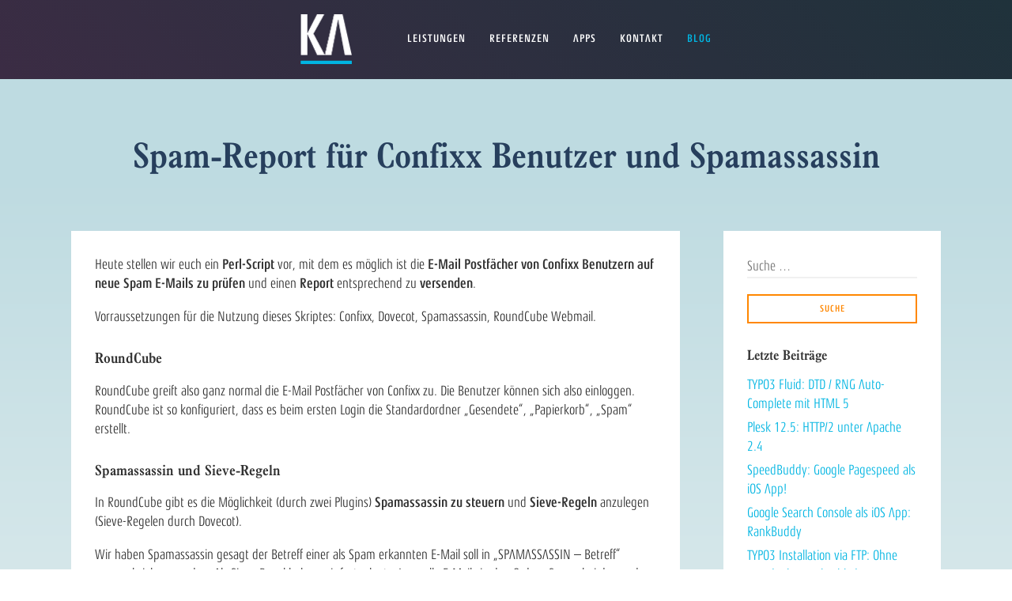

--- FILE ---
content_type: text/html; charset=UTF-8
request_url: https://www.ka-mediendesign.de/blog/post/spam-report-fuer-confixx-benutzer-und-spamassassin/
body_size: 15567
content:
<!DOCTYPE html><html lang="de-DE" prefix="og: http://ogp.me/ns#" class="no-js"><head><meta charset="UTF-8"><meta name="viewport" content="width=device-width, initial-scale=1, maximum-scale=1"><link rel="profile" href="http://gmpg.org/xfn/11"><link rel="pingback" href="https://www.ka-mediendesign.de/blog/xmlrpc.php"> <!--[if lt IE 9]> <script src="https://www.ka-mediendesign.de/blog/wp-content/themes/kamediendesign/js/html5.js"></script> <![endif]--><link href="https://plus.google.com/u/0/113740765983726384065?rel=author" rel="author" /> <script>(function(html){html.className = html.className.replace(/\bno-js\b/,'js')})(document.documentElement);</script> <title>Spam-Report für Confixx Benutzer und Spamassassin - KA Mediendesign Blog</title><meta name="description" content="Confixx POP3 Spam-Report Perl Script. Mit täglicher E-Mail Benachrichtigung für den User bei neuen Spam-Mails." /><link rel="canonical" href="https://www.ka-mediendesign.de/blog/post/spam-report-fuer-confixx-benutzer-und-spamassassin/" /><meta property="og:locale" content="de_DE" /><meta property="og:type" content="article" /><meta property="og:title" content="Spam-Report für Confixx Benutzer und Spamassassin - KA Mediendesign Blog" /><meta property="og:description" content="Heute stellen wir euch ein Perl-Script vor, mit dem es möglich ist die E-Mail Postfächer von Confixx Benutzern auf neue Spam E-Mails zu prüfen und einen Report entsprechend zu versenden. Vorraussetzungen für die Nutzung dieses Skriptes: Confixx, Dovecot, Spamassassin, RoundCube Webmail. RoundCube RoundCube greift also ganz normal die E-Mail Postfächer von Confixx zu. Die Benutzer können sich also einloggen. RoundCube ist so konfiguriert, dass es beim ersten Login die Standardordner &#8222;Gesendete&#8220;, &#8222;Papierkorb&#8220;, &#8222;Spam&#8220; erstellt. Spamassassin und Sieve-Regeln In RoundCube gibt es die Möglichkeit (durch zwei Plugins) Spamassassin zu steuern und Sieve-Regeln anzulegen (Sieve-Regelen durch Dovecot). Wir haben Spamassassin gesagt der &hellip; Spam-Report für Confixx Benutzer und Spamassassin weiterlesen" /><meta property="og:url" content="https://www.ka-mediendesign.de/blog/post/spam-report-fuer-confixx-benutzer-und-spamassassin/" /><meta property="og:site_name" content="KA Mediendesign Blog" /><meta property="article:section" content="Allgemein" /><meta property="article:published_time" content="2010-10-13T11:23:57+00:00" /><meta property="article:modified_time" content="2020-12-22T10:44:52+00:00" /><meta property="og:updated_time" content="2020-12-22T10:44:52+00:00" /><meta name="twitter:card" content="summary"/><meta name="twitter:description" content="Heute stellen wir euch ein Perl-Script vor, mit dem es möglich ist die E-Mail Postfächer von Confixx Benutzern auf neue Spam E-Mails zu prüfen und einen Report entsprechend zu versenden. Vorraussetzungen für die Nutzung dieses Skriptes: Confixx, Dovecot, Spamassassin, RoundCube Webmail. RoundCube RoundCube greift also ganz normal die E-Mail Postfächer von Confixx zu. Die Benutzer können sich also einloggen. RoundCube ist so konfiguriert, dass es beim ersten Login die Standardordner &#8222;Gesendete&#8220;, &#8222;Papierkorb&#8220;, &#8222;Spam&#8220; erstellt. Spamassassin und Sieve-Regeln In RoundCube gibt es die Möglichkeit (durch zwei Plugins) Spamassassin zu steuern und Sieve-Regeln anzulegen (Sieve-Regelen durch Dovecot). Wir haben Spamassassin gesagt der &hellip; Spam-Report für Confixx Benutzer und Spamassassin weiterlesen"/><meta name="twitter:title" content="Spam-Report für Confixx Benutzer und Spamassassin - KA Mediendesign Blog"/><link rel="alternate" type="application/rss+xml" title="KA Mediendesign Blog &raquo; Feed" href="https://www.ka-mediendesign.de/blog/feed/" /><link rel="alternate" type="application/rss+xml" title="KA Mediendesign Blog &raquo; Kommentar-Feed" href="https://www.ka-mediendesign.de/blog/comments/feed/" /><link rel="alternate" type="application/rss+xml" title="KA Mediendesign Blog &raquo; Spam-Report für Confixx Benutzer und Spamassassin Kommentar-Feed" href="https://www.ka-mediendesign.de/blog/post/spam-report-fuer-confixx-benutzer-und-spamassassin/feed/" /> <script type="text/javascript">window._wpemojiSettings = {"baseUrl":"https:\/\/s.w.org\/images\/core\/emoji\/72x72\/","ext":".png","source":{"concatemoji":"https:\/\/www.ka-mediendesign.de\/blog\/wp-includes\/js\/wp-emoji-release.min.js?ver=4.4.17"}};
			!function(a,b,c){function d(a){var c,d,e,f=b.createElement("canvas"),g=f.getContext&&f.getContext("2d"),h=String.fromCharCode;return g&&g.fillText?(g.textBaseline="top",g.font="600 32px Arial","flag"===a?(g.fillText(h(55356,56806,55356,56826),0,0),f.toDataURL().length>3e3):"diversity"===a?(g.fillText(h(55356,57221),0,0),c=g.getImageData(16,16,1,1).data,g.fillText(h(55356,57221,55356,57343),0,0),c=g.getImageData(16,16,1,1).data,e=c[0]+","+c[1]+","+c[2]+","+c[3],d!==e):("simple"===a?g.fillText(h(55357,56835),0,0):g.fillText(h(55356,57135),0,0),0!==g.getImageData(16,16,1,1).data[0])):!1}function e(a){var c=b.createElement("script");c.src=a,c.type="text/javascript",b.getElementsByTagName("head")[0].appendChild(c)}var f,g;c.supports={simple:d("simple"),flag:d("flag"),unicode8:d("unicode8"),diversity:d("diversity")},c.DOMReady=!1,c.readyCallback=function(){c.DOMReady=!0},c.supports.simple&&c.supports.flag&&c.supports.unicode8&&c.supports.diversity||(g=function(){c.readyCallback()},b.addEventListener?(b.addEventListener("DOMContentLoaded",g,!1),a.addEventListener("load",g,!1)):(a.attachEvent("onload",g),b.attachEvent("onreadystatechange",function(){"complete"===b.readyState&&c.readyCallback()})),f=c.source||{},f.concatemoji?e(f.concatemoji):f.wpemoji&&f.twemoji&&(e(f.twemoji),e(f.wpemoji)))}(window,document,window._wpemojiSettings);</script> <style type="text/css">img.wp-smiley,
img.emoji {
	display: inline !important;
	border: none !important;
	box-shadow: none !important;
	height: 1em !important;
	width: 1em !important;
	margin: 0 .07em !important;
	vertical-align: -0.1em !important;
	background: none !important;
	padding: 0 !important;
}</style><link rel='stylesheet' id='responsive-lightbox-swipebox-css'  href='https://www.ka-mediendesign.de/blog/wp-content/plugins/responsive-lightbox/assets/swipebox/css/swipebox.min.css?ver=1.6.8' type='text/css' media='all' /> <script type='text/javascript' src='https://www.ka-mediendesign.de/blog/wp-includes/js/jquery/jquery.js?ver=1.11.3'></script> <script type='text/javascript' src='https://www.ka-mediendesign.de/blog/wp-includes/js/jquery/jquery-migrate.min.js?ver=1.2.1'></script> <link rel='https://api.w.org/' href='https://www.ka-mediendesign.de/blog/wp-json/' /><link rel="EditURI" type="application/rsd+xml" title="RSD" href="https://www.ka-mediendesign.de/blog/xmlrpc.php?rsd" /><link rel="wlwmanifest" type="application/wlwmanifest+xml" href="https://www.ka-mediendesign.de/blog/wp-includes/wlwmanifest.xml" /><meta name="generator" content="WordPress 4.4.17" /><link rel='shortlink' href='https://www.ka-mediendesign.de/blog/?p=108' /><link rel="alternate" type="application/json+oembed" href="https://www.ka-mediendesign.de/blog/wp-json/oembed/1.0/embed?url=https%3A%2F%2Fwww.ka-mediendesign.de%2Fblog%2Fpost%2Fspam-report-fuer-confixx-benutzer-und-spamassassin%2F" /><link rel="alternate" type="text/xml+oembed" href="https://www.ka-mediendesign.de/blog/wp-json/oembed/1.0/embed?url=https%3A%2F%2Fwww.ka-mediendesign.de%2Fblog%2Fpost%2Fspam-report-fuer-confixx-benutzer-und-spamassassin%2F&#038;format=xml" /> <script type="text/javascript">var ajaxurl = "https://www.ka-mediendesign.de/blog/wp-admin/admin-ajax.php"</script><style type="text/css" id="syntaxhighlighteranchor"></style><link rel="apple-touch-icon-precomposed" href="/fileadmin/logo/apple-touch-icon-precomposed.png" /> <script type="application/ld+json">{
  "@context" : "http://schema.org",
  "@type" : "Organization",
  "name" : "KA Mediendesign",
  "url" : "http://www.ka-mediendesign.de",
  "logo": "http://www.ka-mediendesign.de/fileadmin/logo/fb_ka_logo.png",
  "sameAs" : [
    "http://www.facebook.com/kleaserartsMediendesign"
  ],
  "contactPoint" : [{
    "@type" : "ContactPoint",
    "telephone" : "+4926429575164",
    "contactType" : "customer support"
  }]

}</script> <script type="text/javascript">/*
CSS Browser Selector v0.4.0 (Nov 02, 2010)
Rafael Lima (http://rafael.adm.br)
http://rafael.adm.br/css_browser_selector
License: http://creativecommons.org/licenses/by/2.5/
Contributors: http://rafael.adm.br/css_browser_selector#contributors
*/
function css_browser_selector(u){var ua=u.toLowerCase(),is=function(t){return ua.indexOf(t)>-1},g='gecko',w='webkit',s='safari',o='opera',m='mobile',h=document.documentElement,b=[(!(/opera|webtv/i.test(ua))&&/msie\s(\d)/.test(ua))?('ie ie'+RegExp.$1):is('firefox/2')?g+' ff2':is('firefox/3.5')?g+' ff3 ff3_5':is('firefox/3.6')?g+' ff3 ff3_6':is('firefox/3')?g+' ff3':is('gecko/')?g:is('opera')?o+(/version\/(\d+)/.test(ua)?' '+o+RegExp.$1:(/opera(\s|\/)(\d+)/.test(ua)?' '+o+RegExp.$2:'')):is('konqueror')?'konqueror':is('blackberry')?m+' blackberry':is('android')?m+' android':is('chrome')?w+' chrome':is('iron')?w+' iron':is('applewebkit/')?w+' '+s+(/version\/(\d+)/.test(ua)?' '+s+RegExp.$1:''):is('mozilla/')?g:'',is('j2me')?m+' j2me':is('iphone')?m+' iphone':is('ipod')?m+' ipod':is('ipad')?m+' ipad':is('mac')?'mac':is('darwin')?'mac':is('webtv')?'webtv':is('win')?'win'+(is('windows nt 6.0')?' vista':''):is('freebsd')?'freebsd':(is('x11')||is('linux'))?'linux':'','js']; c = b.join(' '); h.className += ' '+c; return c;}; css_browser_selector(navigator.userAgent);</script> <style type="text/css">@font-face{font-family:"AeonisLTPro";font-display:swap;src:url("/fileadmin/templates/fonts/ebd100bb-3488-4107-b765-c2dd87f3b074.eot?iefix") format("eot");font-weight:normal}@font-face{font-family:"AeonisLTPro";font-display:swap;src:url("/fileadmin/templates/fonts/ebd100bb-3488-4107-b765-c2dd87f3b074.eot?iefix");src:url("/fileadmin/templates/fonts/695ff790-28b3-4cd8-bc83-852514da68f0.woff") format("woff"),url("/fileadmin/templates/fonts/af299f7a-ddda-4b31-946e-e81b0b3cda10.ttf") format("truetype"),url("/fileadmin/templates/fonts/74391361-e63f-496a-a1a1-76db507b401f.svg#74391361-e63f-496a-a1a1-76db507b401f") format("svg");font-weight:normal}@font-face{font-family:"AeonisLTPro";font-display:swap;src:url("/fileadmin/templates/fonts/ed82ee21-87c9-4bb8-a5e8-5e59b947e0bd.eot?iefix") format("eot");font-weight:bold}@font-face{font-family:"AeonisLTPro";font-display:swap;src:url("/fileadmin/templates/fonts/ed82ee21-87c9-4bb8-a5e8-5e59b947e0bd.eot?iefix");src:url("/fileadmin/templates/fonts/26f8e02d-77d0-4094-a466-d30910482abf.woff") format("woff"),url("/fileadmin/templates/fonts/a557084c-fcbe-4887-a89b-26aeac4074d5.ttf") format("truetype"),url("/fileadmin/templates/fonts/25cb866a-011e-42a1-992b-bb96adf1db4a.svg#25cb866a-011e-42a1-992b-bb96adf1db4a") format("svg");font-weight:bold}@font-face{font-family:"Plantin";font-display:swap;src:url("/fileadmin/templates/fonts/fc0f3c4a-a3f1-45e4-934a-d56a54c8abab.eot?#iefix");src:url("/fileadmin/templates/fonts/fc0f3c4a-a3f1-45e4-934a-d56a54c8abab.eot?#iefix") format("eot"),url("/fileadmin/templates/fonts/8cda2517-7a35-4318-abea-58ed37ad9d74.woff2") format("woff2"),url("/fileadmin/templates/fonts/3f551d9a-99d7-4bca-9b0f-838dd220cba8.woff") format("woff"),url("/fileadmin/templates/fonts/cb1001d2-5df2-4abc-af18-fb7d66d35e90.ttf") format("truetype"),url("/fileadmin/templates/fonts/dbb7e0b8-a12f-4faa-aedd-5688c81b4343.svg#dbb7e0b8-a12f-4faa-aedd-5688c81b4343") format("svg")}@font-face{font-family:"Plantin";font-display:swap;src:url("/fileadmin/templates/fonts/fc0f3c4a-a3f1-45e4-934a-d56a54c8abab.eot?#iefix");src:url("/fileadmin/templates/fonts/fc0f3c4a-a3f1-45e4-934a-d56a54c8abab.eot?#iefix") format("eot"),url("/fileadmin/templates/fonts/8cda2517-7a35-4318-abea-58ed37ad9d74.woff2") format("woff2"),url("/fileadmin/templates/fonts/3f551d9a-99d7-4bca-9b0f-838dd220cba8.woff") format("woff"),url("/fileadmin/templates/fonts/cb1001d2-5df2-4abc-af18-fb7d66d35e90.ttf") format("truetype"),url("/fileadmin/templates/fonts/dbb7e0b8-a12f-4faa-aedd-5688c81b4343.svg#dbb7e0b8-a12f-4faa-aedd-5688c81b4343") format("svg");font-weight:bold}body{padding:0;margin:0;font-size:16px;color:#323232;font-family:"AeonisLTPro","Helvetica Neue",Helvetica,Arial,Tahoma}html,body{min-height:100%;-webkit-text-size-adjust:100%;overflow:auto}input,textarea{font-size:16px;color:#323232;-webkit-appearance:none;border-radius:0;font-family:"AeonisLTPro","Helvetica Neue",Helvetica,Arial,Tahoma}input[type=checkbox]{-webkit-appearance:checkbox}h1{font-weight:bold;font-size:46px;margin-top:0;padding-top:70px;margin-bottom:30px;padding-left:30px;padding-right:30px;color:#273f5d;font-family:"Plantin","AeonisLTPro","Helvetica Neue",Helvetica,Arial,Tahoma}h2{margin-top:30px;font-family:"Plantin","AeonisLTPro","Helvetica Neue",Helvetica,Arial,Tahoma}h3{font-family:"Plantin","AeonisLTPro","Helvetica Neue",Helvetica,Arial,Tahoma}.h2Headline>h2{font-weight:bold;font-size:44px;margin-top:0;padding-top:70px;margin-bottom:20px;padding-left:50px;padding-right:50px;color:#273f5d;position:relative}.background-colorizer-1 .h2Headline>h2{color:#2e4842}.background-colorizer-2 .h2Headline>h2{color:#44564e}.background-colorizer-3 .h2Headline>h2{color:#454634}.background-colorizer-1 .box-6 .button{color:#2e4842;border-color:#2e4842}.background-colorizer-2 .box-6 .button{color:#568339;border-color:#568339}.background-colorizer-3 .box-6 .button{color:#454634;border-color:#454634}.h2HeadlineGradient{background:#ffffff !important;height:20px}textarea:focus,input:focus{outline:0}p{font-size:18px;line-height:24px}a{color:#01b5e2;text-decoration:none;outline:0}a:hover{text-decoration:underline}.clear{clear:both;line-height:0;font-size:0;height:0}.align-center{text-align:center}.align-right{text-align:right}.align-left{text-align:left}hr{height:4px;background:#e0e0e0;border:0;margin:30px -30px}ul,ol{font-size:18px;line-height:24px;color:#323232}ul{list-style-type:square;padding-left:18px}ul li{margin-bottom:6px}table p{margin:0;font-size:16px}table{margin-top:10px;margin-bottom:30px;width:100%}table thead th{background:#e0e0e0;padding:8px 8px}table tbody td{padding:4px 8px;vertical-align:top}table tbody tr:nth-child(even) td{background:#fafafa}#chat-button{width:60px;height:60px;border-radius:35px;background:#3b2c44;background:-moz-linear-gradient(45deg, #3b2c44 0, #1f323b 100%);background:-webkit-linear-gradient(45deg, #3b2c44 0, #1f323b 100%);background:linear-gradient(45deg, #3b2c44 0, #1f323b 100%);filter:progid:DXImageTransform.Microsoft.gradient(startColorstr='#3b2c44', endColorstr='#1f323b', GradientType=1);position:fixed;bottom:35px;right:35px;cursor:pointer;border:4px solid #ffffff;background:#4e8aef;z-index:10}#chat-button span{display:block;height:100%;background:url(fileadmin/templates/img/chat-icon.png);background-position:center 16px;background-size:30px auto;background-repeat:no-repeat}@media all and (max-width:920px){html,body{overflow:auto}}@media all and (max-width:650px){#tawkchat-iframe-container,#chat-button,#tawkchat-container{display:none !important}}@media all and (max-width:460px){h1{padding-top:50px;font-size:34px}.h2Headline>h2{padding-top:50px;margin-bottom:0;font-size:34px}}#head{background:#323232;height:99px;position:fixed;width:100%;z-index:105;-webkit-transition:background .5s ease-in-out,border .5s ease-in-out;-moz-transition:background .5s ease-in-out,border .5s ease-in-out;-o-transition:background .5s ease-in-out,border .5s ease-in-out;transition:background .5s ease-in-out,border .5s ease-in-out;background:#3b2c44;background:-moz-linear-gradient(45deg, #3b2c44 0, #1f323b 100%);background:-webkit-linear-gradient(45deg, #3b2c44 0, #1f323b 100%);background:linear-gradient(45deg, #3b2c44 0, #1f323b 100%);filter:progid:DXImageTransform.Microsoft.gradient(startColorstr='#3b2c44', endColorstr='#1f323b', GradientType=1);border-bottom:1px solid transparent}#head-wrapper{margin-left:auto;margin-right:auto;width:520px}.show-menu #head{border-bottom:1px solid rgba(255,255,255,0.2)}#head-logo{width:65px;height:63px;margin-left:auto;margin-right:auto;padding-top:18px;float:left}#head-logo img{width:65px;height:63px}#head-menu{width:40px;height:36px;background-size:30px 26px;position:absolute;right:24px;top:15px;display:none;z-index:110;cursor:pointer}.mobile #head-menu{cursor:auto}@media all and (max-width:580px){#head{height:67px;position:fixed;width:100%}#head-wrapper{width:auto}#head-menu{display:block}#head-logo{margin-left:25px;padding-top:15px}#head-logo img{width:60%;height:auto}}#background{box-sizing:border-box;height:auto;min-height:none;max-height:none;padding-top:0;margin-top:100px}.background-colorizer{padding-bottom:80px;position:relative}#background{background:#bedbe1;background:-moz-linear-gradient(top, #bedbe1 30%, #e1edef 100%);background:-webkit-linear-gradient(top, #bedbe1 30%, #e1edef 100%);background:linear-gradient(to bottom, #bedbe1 30%, #e1edef 100%);filter:progid:DXImageTransform.Microsoft.gradient(startColorstr='#bedbe1', endColorstr='#e1edef', GradientType=0);background-attachment:fixed}.background-colorizer-0{background:#bedbe1;background:-moz-linear-gradient(top, #bedbe1 30%, #e1edef 100%);background:-webkit-linear-gradient(top, #bedbe1 30%, #e1edef 100%);background:linear-gradient(to bottom, #bedbe1 30%, #e1edef 100%);filter:progid:DXImageTransform.Microsoft.gradient(startColorstr='#bedbe1', endColorstr='#e1edef', GradientType=0);background-attachment:fixed}.background-colorizer-1{background:#bee1d9;background:-moz-linear-gradient(top, #bee1d9 30%, #e1efeb 100%);background:-webkit-linear-gradient(top, #bee1d9 30%, #e1efeb 100%);background:linear-gradient(to bottom, #bee1d9 30%, #e1efeb 100%);filter:progid:DXImageTransform.Microsoft.gradient(startColorstr='#bee1d9', endColorstr='#e1efeb', GradientType=0);background-attachment:fixed}.background-colorizer-2{background:#bee1cc;background:-moz-linear-gradient(top, #bee1cc 30%, #e4f2e9 100%);background:-webkit-linear-gradient(top, #bee1cc 30%, #e4f2e9 100%);background:linear-gradient(to bottom, #bee1cc 30%, #e4f2e9 100%);filter:progid:DXImageTransform.Microsoft.gradient(startColorstr='#bee1cc', endColorstr='#e4f2e9', GradientType=0);background-attachment:fixed}.background-colorizer-3{background:#dfe1be;background:-moz-linear-gradient(top, #dfe1be 30%, #f1f2e3 100%);background:-webkit-linear-gradient(top, #dfe1be 30%, #f1f2e3 100%);background:linear-gradient(to bottom, #dfe1be 30%, #f1f2e3 100%);filter:progid:DXImageTransform.Microsoft.gradient(startColorstr='#dfe1be', endColorstr='#f1f2e3', GradientType=0);background-attachment:fixed}.background-colorizer:last-child{padding-bottom:80px}.bg-wrap{position:absolute;top:0;left:0;width:100%;bottom:0;z-index:-2}canvas{position:fixed;top:0;left:0;z-index:-1}.mobile .background-colorizer-0{background-attachment:scroll}@media all and (max-width:580px){#background{margin-top:68px}}@media all and (max-width:460px){.background-colorizer{padding-bottom:50px;padding-top:0}.background-colorizer:last-child{padding-bottom:50px;padding-top:0}}.hamburger{padding:6px 0;display:inline-block;cursor:pointer;transition-property:opacity,filter;transition-duration:.15s;transition-timing-function:linear;font:inherit;color:inherit;text-transform:none;background-color:transparent;border:0;margin:0;overflow:visible}.hamburger-box{width:36px;height:24px;display:inline-block;position:relative}.hamburger-inner{display:block;top:50%;margin-top:0}.hamburger-inner,.hamburger-inner::before,.hamburger-inner::after{width:36px;height:1px;background-color:#01b5e2;border-radius:0;position:absolute;transition-property:transform;transition-duration:.15s;transition-timing-function:ease}.hamburger-inner::before,.hamburger-inner::after{content:"";display:block}.hamburger-inner::before{top:-10px}.hamburger-inner::after{bottom:-10px}.hamburger--slider .hamburger-inner{top:2px}.hamburger--slider .hamburger-inner::before{top:10px;transition-property:transform,opacity;transition-timing-function:ease;transition-duration:.2s}.hamburger--slider .hamburger-inner::after{top:20px}.hamburger--slider.is-active .hamburger-inner{transform:translate3d(0, 10px, 0) rotate(45deg)}.hamburger--slider.is-active .hamburger-inner::before{transform:rotate(-45deg) translate3d(-5.71429px, -6px, 0);opacity:0}.hamburger--slider.is-active .hamburger-inner::after{transform:translate3d(0, -20px, 0) rotate(-90deg)}#nav{float:left;margin-left:70px}#nav,#nav-right{margin-top:35px}#nav ul,#nav-right ul{list-style-type:none;padding:0;margin:0}#nav ul li,#nav-right ul li{float:left;margin-right:30px;-webkit-user-select:none;-moz-user-select:none;-ms-user-select:none;user-select:none}#nav ul li:last-child,#nav-right ul li:last-child{margin-right:0}#nav ul li a,#nav-right ul li a{font-size:14px;font-weight:bold;text-transform:uppercase;letter-spacing:1px;color:#ffffff;-webkit-transition:all .2s ease-in-out;-moz-transition:all .2s ease-in-out;-o-transition:all .2s ease-in-out;transition:all .2s ease-in-out}#nav ul li a:hover,#nav-right ul li a:hover{text-decoration:none}#nav ul li.active a,#nav ul li a:hover{color:#01b5e2}@media all and (max-width:580px){#nav{position:fixed;float:none;margin:0;box-sizing:border-box;border-bottom:0;width:100%;height:100%;overflow:auto;z-index:102;padding:0;padding-top:40px;background:#321f3b;background:-moz-linear-gradient(45deg, #321f3b 0, #1f323b 100%);background:-webkit-linear-gradient(45deg, #321f3b 0, #1f323b 100%);background:linear-gradient(45deg, #321f3b 0, #1f323b 100%);filter:progid:DXImageTransform.Microsoft.gradient(startColorstr='#321f3b', endColorstr='#1f323b', GradientType=1);top:68px;height:0;padding-top:0;-webkit-transition:height .5s ease-out,padding-top .5s ease-out;-moz-transition:height .5s ease-out,padding-top .5s ease-out;-o-transition:height .5s ease-out,padding-top .5s ease-out;transition:height .5s ease-out,padding-top .5s ease-out;-webkit-text-size-adjust:100%;-webkit-overflow-scrolling:touch}#nav.show{height:calc(100% - 68px);padding-top:40px}#nav ul li{float:none;margin:0;display:block;margin-bottom:1px;-webkit-transform:translate3d(0, 0, 0);-webkit-transition:opacity .5s ease-in-out;-moz-transition:opacity .5s ease-in-out;-o-transition:opacity .5s ease-in-out;transition:opacity .5s ease-in-out}#nav ul li:last-child{margin-bottom:70px}#nav ul li a{display:block;margin:5px 50px 5px 50px;padding:15px 0;text-align:left;font-size:18px;font-weight:200;text-transform:none;opacity:0;border:0;border-bottom:1px solid rgba(255,255,255,0.15);-webkit-transform:scale(.9) translate(-10px, -10px);-moz-transform:scale(.9) translate(-10px, -10px);-o-transform:scale(.9) translate(-10px, -10px);-ms-transform:scale(.9) translate(-10px, -10px);transform:scale(.9) translate(-10px, -10px);-webkit-transform-origin:0 0;-moz-transform-origin:0 0;-o-transform-origin:0 0;-ms-transform-origin:0 0;transform-origin:0 0;-webkit-transition:all .3s ease-out;-moz-transition:all .3s ease-out;-o-transition:all .3s ease-out;transition:all .3s ease-out}#nav ul li.anim a{opacity:1;-webkit-transform:scale(1) translate(0, 0);-moz-transform:scale(1) translate(0, 0);-o-transform:scale(1) translate(0, 0);-ms-transform:scale(1) translate(0, 0);transform:scale(1) translate(0, 0)}}.box-1{width:28%;min-height:475px;display:block;padding:20px;box-sizing:border-box;background:#ffffff;text-align:left;margin-left:2.66%;margin-right:2.66%;margin-top:50px;float:left;opacity:1}.box-1-wrapper .box-1{opacity:1}.box-1-wrapper{max-width:1100px;margin-left:auto;margin-right:auto}.box-1.fx{-webkit-transition:all .2s ease-in-out,-webkit-transform .5s ease-in-out,opacity .5s ease-in-out;-moz-transition:all .2s ease-in-out,-moz-transform .5s ease-in-out,opacity .5s ease-in-out;-o-transition:all .2s ease-in-out,-o-transform .5s ease-in-out,opacity .5s ease-in-out;transition:all .2s ease-in-out,transform .5s ease-in-out,opacity .5s ease-in-out}.clear-2row{display:none}.box-1 .image{width:100%;height:auto;background:#f0f0f0;text-align:center}.box-1.box1-icon-image .image{height:165px}.box-1 .image img{width:100%;height:auto;display:block}.box-1.box1-icon-image .image img{max-width:80%;width:180px;height:auto;margin-top:52px;display:inline}.box-1 .text{margin:10px;margin-top:20px;margin-bottom:10px}.box-1 .text p:last-child{margin-bottom:0}.box-1 .button{margin:10px;margin-top:45px;padding-bottom:10px}.box-1 .button a{border:2px solid #ff8700;color:#ff8700;text-decoration:none;text-transform:uppercase;letter-spacing:1px;font-weight:bold;font-size:12px;padding:10px 40px;-webkit-transition:all .2s ease-in-out;-moz-transition:all .2s ease-in-out;-o-transition:all .2s ease-in-out;transition:all .2s ease-in-out}.box-1 .button a:hover{background:#ff8700;color:#ffffff}.box-1-3row-notfull-1{margin-left:35.98%}.box-1-3row-notfull-2{margin-left:19.32%}@media all and (max-width:960px){.box-1{width:42.5%}.box-1.odd{margin-left:5%;margin-right:2.5%;clear:both}.box-1.even{margin-right:5%;margin-left:2.5%}.box-1.box-1-2row-notfull.odd{margin-left:28.75%;margin-right:5%}.clear-3row{display:none}.clear-2row{display:block}}@media all and (max-width:680px){.box-1 .button a{padding:10px 10px;text-align:center;width:100%;display:inline-block;box-sizing:border-box}}@media all and (max-width:650px){.box-1{width:48%}.box-1.odd{margin-right:0;margin-left:0}.box-1.even{margin-right:0;margin-left:0;float:right}}@media all and (max-width:460px){.box-1{width:auto;float:none !important;clear:both;margin-left:25px !important;margin-right:25px !important}.box-1 .button a{padding:10px 40px;text-align:left;width:auto}}@media all and (max-width:340px){.box-1{margin-left:10px !important;margin-right:10px !important}.box-1 .button a{padding:10px 10px;text-align:center;width:100%;display:inline-block;box-sizing:border-box}}@media all and (min-width:980px){.box-1{opacity:0}.box-1.toanimate{-webkit-transform:translate3d(0, 100px, 0);-moz-transform:translate3d(0, 100px, 0);-o-transform:translate3d(0, 100px, 0);-ms-transform:translate3d(0, 100px, 0);transform:translate3d(0, 100px, 0);opacity:0}.mobile .box-1.toanimate{-webkit-transform:translate3d(0, 0, 0);-moz-transform:translate3d(0, 0, 0);-o-transform:translate3d(0, 0, 0);-ms-transform:translate3d(0, 0, 0);transform:translate3d(0, 0, 0);opacity:1}.box-1.animated{-webkit-transform:translate3d(0, 0, 0);-moz-transform:translate3d(0, 0, 0);-o-transform:translate3d(0, 0, 0);-ms-transform:translate3d(0, 0, 0);transform:translate3d(0, 0, 0);opacity:1}}#content{margin-left:auto;margin-right:auto;padding:0 0 50px;text-align:center;box-sizing:border-box;padding-bottom:0;opacity:1}@media all and (max-width:920px){#content-scroll{overflow:auto;max-height:auto;height:auto}}@media all and (max-width:460px){#content{padding-bottom:0}}.box-2{max-width:600px;display:block;padding:20px;box-sizing:border-box;background:#ffffff;text-align:left;margin-left:auto;margin-right:auto;margin-top:50px;-webkit-transition:all .2s ease-in-out;-moz-transition:all .2s ease-in-out;-o-transition:all .2s ease-in-out;transition:all .2s ease-in-out}.box-2 .image{width:100%;height:165px;display:block;background:#f0f0f0;text-align:center;background-repeat:no-repeat;background-size:cover;background-position:center center}.box-2.box2-icon-image .image{height:165px}.box-2.box2-icon-image .image img{max-width:80%;width:180px;height:auto;margin-top:52px;display:inline}.box-2 .text{padding:10px;padding-top:0;width:100%;box-sizing:border-box}#c17 .box-2,#c75 .box-2{margin-bottom:50px}@media all and (max-width:715px){.box-2{margin-left:50px;margin-right:50px}}@media all and (max-width:460px){.box-2{margin-left:25px;margin-right:25px}}@media all and (max-width:340px){.box-2{margin-left:10px;margin-right:10px}}#c18{margin-top:50px;line-height:100px;text-align:center}#c18 div{display:inline !important}#c18 img{vertical-align:middle;height:auto;margin-left:30px;margin-right:30px}#c18 img:nth-child(1){width:196px}#c18 img:nth-child(2){width:138px}#c18 img:nth-child(3){width:122px}#c18 img:nth-child(4){width:77px}#c18 img:nth-child(5){width:160px}#c18 img:nth-child(6){width:80px}#c116 img{width:200px;height:auto;margin-top:0;margin-left:0;margin-bottom:25px}#c17 .image,#c75 .image{display:none}#c104,#c109{position:absolute !important;width:100%;left:0;top:50%;margin-top:-180px}#c104 h1,#c104 p,#c109 h1,#c109 p{color:#273f5d;padding-left:30px;padding-right:30px}#c104 a,#c109 a{border:2px solid #273f5d;color:#273f5d;text-decoration:none;text-transform:uppercase;letter-spacing:1px;font-weight:bold;font-size:12px;padding:10px 40px;line-height:70px;-webkit-transition:all .2s ease-in-out;-moz-transition:all .2s ease-in-out;-o-transition:all .2s ease-in-out;transition:all .2s ease-in-out}#c104 a:hover,#c109 a:hover{background:#ffffff;color:#ff8700;border:2px solid #ffffff}#googlemapcontact{height:165px}.box-1.box1-icon-image.typo3logo .image img{margin-top:54px;width:155px}.box-1.box1-icon-image.applelogo .image img{margin-top:50px;width:150px}.box-1.box1-icon-image.adobelogo .image img{margin-top:45px;width:146px}.box-1.box1-icon-image.debianlogo .image img{margin-top:48px;width:80px}.box-1.box1-icon-image.supporticon .image img{margin-top:46px;width:82px}.box-1.box1-icon-image.typo3assoclogo .image img{margin-top:44px;width:121px}.box-1.box1-icon-image.homeicon .image img{margin-top:40px;width:86px}.box-2.box2-icon-image.contacticon .image{background-size:84px 84px;position:relative}#c43 .image,#c124 .image{display:none}#c43 .box-2,#c124 .box-2{border-top:15px solid #73c595}.box-1.box1-icon-image.downloadicon .image img{margin-top:40px;width:86px}.box-1.box1-icon-image.qrcode .image img{margin-top:18px;width:125px}.powermail_form h3,.powermail_legend{display:none}.powermail_fieldset{border:0;padding:0;margin:0}.powermail_label{display:block;color:#ff8700;text-decoration:none;text-transform:uppercase;letter-spacing:1px;font-weight:bold;font-size:12px;margin-bottom:15px;margin-top:5px}.powermail_input{border:0;border-bottom:2px solid #f0f0f0;width:100%;box-sizing:border-box;padding:4px 0;font-size:18px}.powermail_textarea{border:0;border-bottom:2px solid #f0f0f0;width:100%;box-sizing:border-box;padding:4px 0;font-size:16px;resize:vertical}.powermail_fieldwrap_submit{text-align:right}.powermail_submit{background:#ffffff;border:2px solid #ff8700;color:#ff8700;text-decoration:none;text-transform:uppercase;letter-spacing:1px;font-weight:bold;font-size:12px;padding:10px 40px;cursor:pointer;-webkit-transition:all .2s ease-in-out;-moz-transition:all .2s ease-in-out;-o-transition:all .2s ease-in-out;transition:all .2s ease-in-out}.powermail_submit:hover{background:#ff8700;color:#ffffff}.powermail_fieldset>.powermail_fieldwrap_input:nth-child(even){float:left;width:48%}.powermail_fieldset>.powermail_fieldwrap_input:nth-child(odd){float:right;width:48%}ul.parsley-errors-list,ul.parsley-errors-list li{list-style-type:none;padding:0;margin:0}ul.parsley-errors-list{float:right;color:#d6034c;text-decoration:none;text-transform:uppercase;letter-spacing:1px;font-weight:normal;font-size:12px;margin-top:0}.powermail_field.parsley-error{border-bottom:2px solid #d6034c}.powermail_form .mandatory{margin-left:4px}#c102 h2{-webkit-transition:opacity .5s ease-in-out;-moz-transition:opacity .5s ease-in-out;-o-transition:opacity .5s ease-in-out;transition:opacity .5s ease-in-out}#c102 h2.out{opacity:0}#c102 h2.scale{-webkit-animation:scaleKontakt 1s 1;-moz-animation:scaleKontakt 1s 1;-o-animation:scaleKontakt 1s 1;animation:scaleKontakt 1s 1;-webkit-transform-origin:50% 77%;-moz-transform-origin:50% 77%;-o-transform-origin:50% 77%;-ms-transform-origin:50% 77%;transform-origin:50% 77%}#c102 h2.scaleSmall{-webkit-animation:scaleKontaktSmall 1s 1;-moz-animation:scaleKontaktSmall 1s 1;-o-animation:scaleKontaktSmall 1s 1;animation:scaleKontaktSmall 1s 1;-webkit-transform-origin:50% 77%;-moz-transform-origin:50% 77%;-o-transform-origin:50% 77%;-ms-transform-origin:50% 77%;transform-origin:50% 77%}.pricespan{color:#ff8700;font-size:64px;line-height:64px;letter-spacing:-2px}.pricespancur{position:absolute;margin-top:4px;margin-left:6px;font-size:14px;color:#646464;letter-spacing:0}.pricespanhint{font-size:14px;color:#a5a5a5;letter-spacing:0}.lightgrey{color:#a5a5a5}@-webkit-keyframes scaleKontakt{0%{opacity:0;-webkit-transform:scale3d(.5, .5, .5)}30%{opacity:1}80%{-webkit-transform:scale3d(4, 4, 4)}100%{opacity:0;-webkit-transform:scale3d(4, 4, 4)}}@-moz-keyframes scaleKontakt{0%{opacity:0;-moz-transform:scale3d(.5, .5, .5)}30%{opacity:1}80%{-moz-transform:scale3d(4, 4, 4)}100%{opacity:0;-moz-transform:scale3d(4, 4, 4)}}@-o-keyframes scaleKontakt{0%{opacity:0;-o-transform:scale3d(.5, .5, .5)}30%{opacity:1}80%{-o-transform:scale3d(4, 4, 4)}100%{opacity:0;-o-transform:scale3d(4, 4, 4)}}@keyframes scaleKontakt{0%{opacity:0;transform:scale3d(.5, .5, .5)}30%{opacity:1}80%{transform:scale3d(4, 4, 4)}100%{opacity:0;transform:scale3d(4, 4, 4)}}@-webkit-keyframes scaleKontaktSmall{0%{opacity:0;-webkit-transform:scale3d(.5, .5, .5)}30%{opacity:1}80%{-webkit-transform:scale3d(2, 2, 2)}100%{opacity:0;-webkit-transform:scale3d(2, 2, 2)}}@-moz-keyframes scaleKontaktSmall{0%{opacity:0;-moz-transform:scale3d(.5, .5, .5)}30%{opacity:1}80%{-moz-transform:scale3d(2, 2, 2)}100%{opacity:0;-moz-transform:scale3d(2, 2, 2)}}@-o-keyframes scaleKontaktSmall{0%{opacity:0;-o-transform:scale3d(.5, .5, .5)}30%{opacity:1}80%{-o-transform:scale3d(2, 2, 2)}100%{opacity:0;-o-transform:scale3d(2, 2, 2)}}@keyframes scaleKontaktSmall{0%{opacity:0;transform:scale3d(.5, .5, .5)}30%{opacity:1}80%{transform:scale3d(2, 2, 2)}100%{opacity:0;transform:scale3d(2, 2, 2)}}@media all and (max-width:800px){#c116 img{margin-top:30px}}@media all and (max-width:540px){.powermail_fieldset>.powermail_fieldwrap_input:nth-child(even),.powermail_fieldset>.powermail_fieldwrap_input:nth-child(odd){float:none;width:100%}}@media all and (max-width:460px){#c116 img{margin-top:15px;margin-bottom:5px}.mobile .box-1.homeicon p a:first-child{line-height:30px}}@media all and (max-width:340px){.powermail_submit{width:100%;margin-top:6px}}#c17 .box-2,#c75 .box-2{margin-bottom:50px}#footer,.mobile #footer{background:#3b2c44;background:-moz-linear-gradient(45deg, #3b2c44 0, #1f323b 100%);background:-webkit-linear-gradient(45deg, #3b2c44 0, #1f323b 100%);background:linear-gradient(45deg, #3b2c44 0, #1f323b 100%);filter:progid:DXImageTransform.Microsoft.gradient(startColorstr='#3b2c44', endColorstr='#1f323b', GradientType=1)}@media all and (max-width:460px){#c17 .box-2-topspacer:first-child,#c75 .box-2-topspacer:first-child{margin-top:-30px}}#content{margin-left:auto;margin-right:auto;padding:0 0 50px;text-align:center;box-sizing:border-box;padding-bottom:0;opacity:1}@media all and (max-width:920px){#content-scroll{overflow:auto;max-height:auto;height:auto}}@media all and (max-width:460px){#content{padding-bottom:0}}.box-2 .text{padding:10px}#content{max-width:1100px !important;padding-bottom:50px !important}#footer{background:#3b2c44;background:-moz-linear-gradient(45deg, #3b2c44 0, #1f323b 100%);background:-webkit-linear-gradient(45deg, #3b2c44 0, #1f323b 100%);background:linear-gradient(45deg, #3b2c44 0, #1f323b 100%);filter:progid:DXImageTransform.Microsoft.gradient(startColorstr='#3b2c44', endColorstr='#1f323b', GradientType=1)}#background{background-size:cover;background-position:center top;background-attachment:fixed}.post-thumbnail{margin-bottom:30px}#content img{max-width:100%;height:auto}img.aligncenter{text-align:center}.box-1{opacity:1}.tx-contentrating-pi1{margin-top:50px;max-width:none !important}.tx-contentrating-pi1 h3{border-top:12px solid #73c595;padding-top:45px;padding-left:60px;padding-right:30px;margin-left:-30px;margin-right:-30px;margin-top:50px;-webkit-transition:all .2s ease-in-out;-moz-transition:all .2s ease-in-out;-o-transition:all .2s ease-in-out;transition:all .2s ease-in-out}.tx-content-rating-rate-bar-wrapper{max-width:300px;position:relative;margin-left:30px}.pagination{background:#3b2c44;background:-moz-linear-gradient(45deg, #3b2c44 0, #1f323b 100%);background:-webkit-linear-gradient(45deg, #3b2c44 0, #1f323b 100%);background:linear-gradient(45deg, #3b2c44 0, #1f323b 100%);filter:progid:DXImageTransform.Microsoft.gradient(startColorstr='#3b2c44', endColorstr='#1f323b', GradientType=1);background:#ffffff;padding:10px 30px;color:#323232}.pagination h2{margin-top:0;display:none}.pagination .page-numbers{margin-right:20px}.pagination a{color:#ffffff;color:#01b5e2}.pagination .current{font-weight:bold}blockquote{border-left:4px solid #f0f0f0;color:#8c8c8c;margin-left:10px;padding-left:20px}#swipebox-overlay{background-color:rgba(0,0,0,0.8)}.post-navigation{display:none}.updated{display:none}.entry-footer>span{margin-right:15px}#content .syntaxhighlighter{font-size:13px !important;-webkit-text-size-adjust:100%}.box-2{float:left;max-width:70%;padding:0;background:none}.box-2 .text{padding:0}.site-main>div,.site-main>article{background:#ffffff;padding:30px;margin-bottom:50px;-webkit-transition:all .2s ease-in-out;-moz-transition:all .2s ease-in-out;-o-transition:all .2s ease-in-out;transition:all .2s ease-in-out}.site-main article:last-child{margin-bottom:0}.entry-summary .more-link{display:none}.res-css-section-area{border:1px solid #c8c8c8;padding:20px;margin-top:15px;margin-bottom:15px;max-width:300px;min-height:50px;-webkit-border-radius:4px;-moz-border-radius:4px;border-radius:4px}.box-1{-webkit-transition:all .2s ease-in-out;-moz-transition:all .2s ease-in-out;-o-transition:all .2s ease-in-out;transition:all .2s ease-in-out}.box-1 .button a{display:block;margin-bottom:0;text-align:center}.blog-sidebar{float:right;width:25%;text-align:left;box-sizing:border-box;-webkit-transition:all .2s ease-in-out;-moz-transition:all .2s ease-in-out;-o-transition:all .2s ease-in-out;transition:all .2s ease-in-out}.blog-sidebar-background{background:#ffffff;padding:30px;margin-top:50px;-webkit-transition:all .2s ease-in-out;-moz-transition:all .2s ease-in-out;-o-transition:all .2s ease-in-out;transition:all .2s ease-in-out}#disqus_thread{margin-bottom:0}.widget_search label span{display:none}.widget_search .search-field{border:0;border-bottom:2px solid #f0f0f0;width:100%;box-sizing:border-box;padding:4px 0;font-size:18px}.widget_search .search-submit{background:#ffffff;border:2px solid #ff8700;color:#ff8700;text-decoration:none;text-transform:uppercase;letter-spacing:1px;font-weight:bold;font-size:12px;padding:10px 40px;cursor:pointer;width:100%;max-width:240px;margin-top:20px;-webkit-transition:all .2s ease-in-out;-moz-transition:all .2s ease-in-out;-o-transition:all .2s ease-in-out;transition:all .2s ease-in-out}.widget_search .search-submit:hover{background:#ff8700;color:#ffffff}.widget-area h2{font-size:18px}.widget ul{list-style-type:none;margin:0;padding:0;line-height:24px}h1.blogStartHeadline{margin-bottom:20px}.box-1{width:100%;margin:0;margin-top:50px}.author-info{border:8px solid #f0f0f0;padding:20px;margin-top:50px;margin-bottom:50px}.author-title{margin-top:0}.author-avatar{float:right;margin-left:20px;margin-bottom:20px}#content .author-avatar img{max-width:none;width:100px;border:0;-webkit-border-radius:60px;-moz-border-radius:60px;border-radius:60px}.author-info h2{display:none}.author-bio{margin-bottom:0}.entry-header h1{margin-top:10px;padding:0;font-size:44px}.entry-single-content :first-child{margin-top:0}.entry-header h2{border-bottom:8px solid #e6e6e6;padding-bottom:15px;padding-left:30px;padding-right:30px;margin-left:-30px;margin-right:-30px;background:#f0f0f0;padding-top:50px;-webkit-transition:all .2s ease-in-out;-moz-transition:all .2s ease-in-out;-o-transition:all .2s ease-in-out;transition:all .2s ease-in-out}.entry-single-content h3{margin-top:30px}.entry-header h2 a{color:#323232;font-weight:bold}.entry-header h2 a:hover{text-decoration:underline}.more-link{background:#ffffff;border:2px solid #ff8700;color:#ff8700;text-decoration:none;text-transform:uppercase;letter-spacing:1px;font-weight:bold;font-size:12px;padding:10px 40px;cursor:pointer;width:100%;max-width:240px;margin-top:20px;-webkit-transition:all .2s ease-in-out;-moz-transition:all .2s ease-in-out;-o-transition:all .2s ease-in-out;transition:all .2s ease-in-out;line-height:50px}.more-link:hover{background:#ff8700;color:#ffffff;text-decoration:none}.entry-footer,.entry-footer a{font-size:13px;color:#a0a0a0}.mobile .entry-footer{line-height:30px}h2.entry-title{margin-top:-30px;margin-bottom:30px}#content img.alignright{float:right;margin-left:20px;margin-bottom:20px}#content img.alignleft{float:left;margin-right:20px;margin-bottom:20px}#content img.alignnone{margin-bottom:20px}#content img{border:8px solid #f0f0f0;box-sizing:border-box}#content img.or{border:0}.site-main h1{margin-top:10px;padding:0;font-size:44px}.adsbygoogle{margin-top:25px !important;margin-bottom:25px !important}.adsbygoogle.adsbygooglebottom{margin-top:45px !important;margin-bottom:25px !important}@media all and (max-width:1215px){#content{max-width:none}.box-2{float:none;margin-left:50px;margin-right:50px;width:auto;max-width:none}.blog-sidebar{float:none;margin-left:50px;margin-right:50px;width:auto;max-width:none}.widget_search .search-field{float:left;width:65%;margin-top:9px}.widget_search .search-submit{float:right;width:30%;margin-top:0}.widget_search{height:40px}h1.blogStartHeadline{margin-bottom:70px}.blog-sidebar-background{float:left;width:60%}.box-1{width:30%;float:right}.box-1{display:none}.box-1-1,.box-1-2,.box-1-3{display:block}}@media all and (max-width:1000px){.blog-sidebar-background{width:55%}.box-1{width:35%}}@media all and (max-width:915px){.blog-sidebar-background{width:43%}.box-1{width:43%}.widget_search .search-field{float:none;width:100%;margin-top:0}.widget_search .search-submit{float:none;width:100%;margin-top:20px;max-width:none}.widget_search{height:auto}}@media all and (max-width:810px){.blog-sidebar-background{width:46%;box-sizing:border-box}.box-1{width:46%}}@media all and (max-width:730px){.blog-sidebar-background{width:100%;float:none}.box-1{width:100%;float:none}.box-2{margin-left:20px;margin-right:20px}.blog-sidebar{margin-left:20px;margin-right:20px}.entry-header h2{border-bottom:5px solid #f0f0f0}#content img.alignright{max-width:50%}.pagination{text-align:center}.pagination .page-numbers{display:none;margin-right:10px;margin-left:10px}.pagination .page-numbers.next,.pagination .page-numbers.prev{display:inline}}@media all and (max-width:600px){.entry-header h2 a{padding-right:0}h1.blogStartHeadline{margin-bottom:20px;padding-top:50px}}@media all and (max-width:520px){.tx-content-rating-rate-bar-wrapper{max-width:none;margin-left:30px;margin-right:30px}}@media all and (max-width:460px){.box-2{margin-left:10px;margin-right:10px}.blog-sidebar{margin-left:10px;margin-right:10px}.box-1{margin-left:0 !important;margin-right:0 !important}h1.blogStartHeadline{margin-bottom:50px}.blog-sidebar-background{padding:20px}h1.blogStartHeadline{font-size:34px}.tx-contentrating-pi1 h3{padding-left:40px}.tx-content-rating-rate-bar-wrapper{max-width:none;margin-left:10px;margin-right:10px}.tx-content-rating-mouse-hint{font-size:13px}.author-bio{-webkit-hyphens:auto;-moz-hyphens:auto;hyphens:auto}.author-avatar{margin-bottom:0}#content .author-avatar img{width:80px}#content img.alignright{max-width:none;width:100%;padding:0}}@media all and (max-width:380px){#content img.alignright{padding:0}}#footer{z-index:1}#content{position:relative;z-index:1}canvas{z-index:-1 !important}</style></head><body class="single single-post postid-108 single-format-standard"><div id="head"><div id="head-wrapper"><div id="head-logo"> <a href="/"><img src="/fileadmin/templates/img/head_logo.png" width="131" height="126"   alt="KA Mediendesign: TYPO3 Freelancer & iOS Entwickler" title="KA Mediendesign: TYPO3 Freelancer & iOS Entwickler" ></a></div><nav id="nav"><ul><li><a href="https://www.ka-mediendesign.de/" title="TYPO3, iOS Apps, Design & Hosting">Leistungen</a></li><li><a href="https://www.ka-mediendesign.de/" title="TYPO3 Webseiten für Unternehmen">Referenzen</a></li><li><a href="https://www.ka-mediendesign.de/" title="Entwicklung von iOS Apps">Apps</a></li><li><a href="https://www.ka-mediendesign.de/" title="Kontakt aufnehmen und Projekt starten">Kontakt</a></li><li class="active"><a href="https://www.ka-mediendesign.de/blog/" title="Der TYPO3 und Mediendesign Blog">Blog</a></li></ul></nav> <button id="head-menu" class="hamburger hamburger--spin" type="button" aria-controls="nav"> <span class="hamburger-box"> <span class="hamburger-inner"></span> </span> </button></div></div><div id="background" class="background-colorizer background-colorizer-0"><div id="content-scroll"><div id="content"><article><header><h1 class="entry-title blogStartHeadline">Spam-Report für Confixx Benutzer und Spamassassin</h1></header><div class="box-2"><div class="text"><div id="primary" class="content-area"><main id="main" class="site-main"><div id="post-108" class="post-108 post type-post status-publish format-standard hentry category-allgemein category-server"><div class="entry-content entry-single-content"><p class="bodytext">Heute stellen wir euch ein <b>Perl-Script</b> vor, mit dem es möglich ist die <b>E-Mail Postfächer von Confixx Benutzern auf neue Spam E-Mails zu prüfen</b> und einen <b>Report</b> entsprechend zu <b>versenden</b>.</p><p class="bodytext">Vorraussetzungen für die Nutzung dieses Skriptes: Confixx, Dovecot, Spamassassin, RoundCube Webmail.</p><h3>RoundCube</h3><p class="bodytext">RoundCube greift also ganz normal die E-Mail Postfächer von Confixx zu. Die Benutzer können sich also einloggen. RoundCube ist so konfiguriert, dass es beim ersten Login die Standardordner &#8222;Gesendete&#8220;, &#8222;Papierkorb&#8220;, &#8222;Spam&#8220; erstellt.</p><p class="bodytext"><span id="more-108"></span></p><h3>Spamassassin und Sieve-Regeln</h3><p class="bodytext">In RoundCube gibt es die Möglichkeit (durch zwei Plugins) <b>Spamassassin zu steuern</b> und <b>Sieve-Regeln</b> anzulegen (Sieve-Regelen durch Dovecot).</p><p class="bodytext">Wir haben Spamassassin gesagt der Betreff einer als Spam erkannten E-Mail soll in &#8222;SPAMASSASSIN &#8211; Betreff&#8220; umgeschrieben werden. Als Sieve-Regel haben wir festgelegt: &#8222;Lege alle E-Mails in den Ordner Spam, bei denen der Betreff SPAMASSASSIN beinhaltet&#8220;.</p><p class="bodytext">Dies funktioniert auch. Als Spam erkannte E-Mails werden nicht mehr ausgeliefert, sondern landen nur noch im Spam Ordner, welchen man natürlich mit RoundCube z.B. wöchentlich prüfen kann.</p><h3>Der Report</h3><p class="bodytext">Wir möchten uns nun aber nicht immer in RoundCube einloggen um zu schauen ob wir neue Spam E-Mails erhalten haben. Dafür gibt es nun das folgende Perl-Script.</p><p class="bodytext">Variablen und Daten müssen natürlich auch eure Gegebenheiten angepasst werden.</p><pre class="brush: perl; gutter: true; first-line: 1">#!/usr/bin/perl
 
use DBI;
 
# Datenbankverbindung
$dbh = DBI-&gt;connect('dbi:mysql:confixx','USERNAME','PASSWORD');
 
# Mailbox Ordner
my $mailboxdir = '/home/pop/';
 
# Pfad zu sendmail / Variablendefinition
my $mailprog = '/usr/sbin/sendmail';
my $from     = 'spamreport@example.de';
my $name     = 'Spam-Reporter von Example';
my $subject  = 'Spam-Report';
 
 
 
#
# Confixx Postfaecher auslesen
#
$sql_getpops = "select account from pop3";
$sth_getpops = $dbh-&gt;prepare($sql_getpops);
$sth_getpops-&gt;execute;
while (@pops = $sth_getpops-&gt;fetchrow_array) {
	# Pruefen ob Ordner existiert
	if(-d $mailboxdir.$pops[0]."/Maildir/.Spam/new") {
	
		# Dateien auslesen
		chdir($mailboxdir.$pops[0]."/Maildir/.Spam/new");
		opendir(DIR,".");
		my @emails = readdir(DIR);
		closedir(DIR);
		my $i=0;
		foreach (@emails) { $i = $i + 1; }
		$i = $i -2;
		
		# Wenn es neue, nicht erhaltene SPAM Mails gibt...
		if($i != 0) {
			# E-Mail auslesen
			$sql_getemailident = "select email_ident from email_forward where pop3 = '$pops[0]' limit 1";
			$sth_getemailident = $dbh-&gt;prepare($sql_getemailident);
			$sth_getemailident-&gt;execute;
			@mailident = $sth_getemailident-&gt;fetchrow_array;
 
			$sql_getemail = "select prefix, domain from email where ident = '$mailident[0]' limit 1";
			$sth_getemail = $dbh-&gt;prepare($sql_getemail);
			$sth_getemail-&gt;execute;
			@email = $sth_getemail-&gt;fetchrow_array;
			$useremail = $email[0]."@".$email[1];
 
			# E-Mail versenden
			my $body     = 'Hallo,
			
Es gibt '.$i.' neue, ungelesene Spam E-Mails in deinem Postfach.
Bitte logge dich in Webmail ein um diese einzusehen.
			
Viele Grüße';
 
			&amp;Send_Mail;
			sub Send_Mail 
			{
				open (MAIL, "|$mailprog $useremail");
				print MAIL ("To: $useremail &lt;$useremail&gt;\n");
				print MAIL ("From: $name &lt;$from&gt;\n");
				print MAIL ("Subject: $subject\n\n");
				print MAIL ("$body");
				close (MAIL);
			}
		}
	}
}</pre><p class="bodytext">Das Script speichern wir nun auf unserem Server als &#8222;reportSpam.pl&#8220; ab.</p><h3>Cronjob</h3><p class="bodytext">Für die Ausführung legen wir einen neuen Job in der Crontab an. In unserem Fall soll das Script Montags und Mittwochs um 10.00 Uhr ausgeführt werden.</p><pre class="brush: bash; gutter: true; first-line: 1">0 10 * * 1,3 root /root/reportSpam.pl</pre><p class="bodytext"><b>Voila!</b></p></div><div class="tx-contentrating-pi1"><link rel="stylesheet" type="text/css" media="all" href="/typo3conf/ext/content_rating_extbase/Resources/Public/style.green.orange.css" /> <script type="text/javascript" src="/typo3conf/ext/content_rating_extbase/Resources/Public/script.js"></script> <script type="text/javascript">var tx_content_rating_url = "be0cb399f87239cb262f9c8f577fe98a400df4cb";</script> <div itemscope itemtype="http://schema.org/Product"><h3 itemprop="name">Bewerte diese Seite</h3><div itemprop="aggregateRating" itemscope itemtype="http://schema.org/AggregateRating"><div class="tx-content-rating-rate-bar-wrapper"><div class="tx-content-rating-rate-wrapper"><div class="tx-content-rating-rate-full">&nbsp;</div><div class="tx-content-rating-rate-value" style="width:0%;">&nbsp;</div><div class="tx-content-rating-mouse-wrapper"><div class="tx-content-rating-mouse-sep" data-rate="5" style="width:100%;">&nbsp;</div><div class="tx-content-rating-mouse-sep" data-rate="4" style="width:80%;">&nbsp;</div><div class="tx-content-rating-mouse-sep" data-rate="3" style="width:60%;">&nbsp;</div><div class="tx-content-rating-mouse-sep" data-rate="2" style="width:40%;">&nbsp;</div><div class="tx-content-rating-mouse-sep" data-rate="1" style="width:20%;">&nbsp;</div></div></div><div class="tx-content-rating-mouse-hint">Bewerten</div><div class="tx-content-rating-line-wrapper"><div class="tx-content-rating-line-sep-big" style="left:0%;">&nbsp;</div><div class="tx-content-rating-line-sep-small" style="left:20%;">&nbsp;</div><div class="tx-content-rating-line-sep-small" style="left:40%;">&nbsp;</div><div class="tx-content-rating-line-sep-small" style="left:60%;">&nbsp;</div><div class="tx-content-rating-line-sep-small" style="left:80%;">&nbsp;</div><div class="tx-content-rating-line-sep-big" style="left:100%;margin-left:-1px;">&nbsp;</div></div><div class="tx-content-rating-text-wrapper"><div class="tx-content-rating-text-left"><span class="tx-content-rating-countspan" itemprop="ratingCount">0</span> Bewertungen</div><div class="tx-content-rating-text-right"><span class="tx-content-rating-percspan">0</span> %</div><div class="tx-content-rating-clear" itemprop="worstRating">1</div><div class="tx-content-rating-clear" itemprop="bestRating">5</div><div class="tx-content-rating-clear" itemprop="ratingValue">0</div><div class="tx-content-rating-clear">&nbsp;</div></div></div></div></div></div><div class="author-info"><h2 class="author-heading">Veröffentlicht von</h2><div class="author-avatar"> <img src="https://www.ka-mediendesign.de/blog/wp-content/uploads/2015/12/kl-150x150.png" width="56" height="56" alt="Kevin Lieser" class="avatar avatar-56 wp-user-avatar wp-user-avatar-56 alignnone photo" /></div><div class="author-description"><h3 class="author-title">Kevin Lieser</h3><p class="author-bio"> Kevin Lieser ist ausgebildeter Mediendesigner und seit 2008 mit der TYPO3 Agentur KA Mediendesign unternehmerisch tätig. Seine Leidenschaften sind gutes Webdesign und die PHP Programmierung. Als App Entwickler und Autor mehrerer TYPO3 Extensions engagiert er sich aktiv für die Weiterentwicklung von Webapplikationen und mobilen Anwendungen. <a class="author-link" href="https://www.ka-mediendesign.de/blog/post/author/kevin-lieser/" rel="author"> Zeige alle Beiträge von Kevin Lieser </a></p></div></div><footer class="entry-footer"> <span class="posted-on"><span class="screen-reader-text">Veröffentlicht am </span><a href="https://www.ka-mediendesign.de/blog/post/spam-report-fuer-confixx-benutzer-und-spamassassin/" rel="bookmark"><time class="entry-date published" datetime="2010-10-13T11:23:57+00:00">13. Oktober 2010</time><time class="updated" datetime="2020-12-22T10:44:52+00:00">22. Dezember 2020</time></a></span><span class="byline"><span class="author vcard"><span class="screen-reader-text">Autor </span><a class="url fn n" href="https://www.ka-mediendesign.de/blog/post/author/kevin-lieser/">Kevin Lieser</a></span></span><span class="cat-links"><span class="screen-reader-text">Kategorien </span><a href="https://www.ka-mediendesign.de/blog/category/allgemein/" rel="category tag">Allgemein</a>, <a href="https://www.ka-mediendesign.de/blog/category/server/" rel="category tag">Server</a></span></footer></div><nav class="navigation post-navigation" role="navigation"><h2 class="screen-reader-text">Beitragsnavigation</h2><div class="nav-links"><div class="nav-previous"><a href="https://www.ka-mediendesign.de/blog/post/facebook-markup-language-in-validem-xhtml-11-version-30/" rel="prev"><span class="meta-nav" aria-hidden="true">Zurück</span> <span class="screen-reader-text">Vorheriger Beitrag:</span> <span class="post-title">Facebook Markup Language in validem XHTML 1.1 &#8211; Version 3.0</span></a></div><div class="nav-next"><a href="https://www.ka-mediendesign.de/blog/post/plesk-mit-postfix-dovecot-spamassassin-und-clamav/" rel="next"><span class="meta-nav" aria-hidden="true">Weiter</span> <span class="screen-reader-text">Nächster Beitrag:</span> <span class="post-title">Plesk mit Postfix, Dovecot, Spamassassin und ClamAV</span></a></div></div></nav></main></div></div></div></article><aside class="blog-sidebar"><div class="blog-sidebar-background"><div id="secondary" class="secondary"><div id="widget-area" class="widget-area"><aside id="search-2" class="widget widget_search"><form role="search" method="get" class="search-form" action="https://www.ka-mediendesign.de/blog/"> <label> <span class="screen-reader-text">Suche nach:</span> <input type="search" class="search-field" placeholder="Suche&#160;&hellip;" value="" name="s" title="Suche nach:" /> </label> <input type="submit" class="search-submit screen-reader-text" value="Suche" /></form></aside><aside id="recent-posts-2" class="widget widget_recent_entries"><h2 class="widget-title">Letzte Beiträge</h2><ul><li> <a href="https://www.ka-mediendesign.de/blog/post/typo3-fluid-dtd-auto-complete-mit-html-5/">TYPO3 Fluid: DTD / RNG Auto-Complete mit HTML 5</a></li><li> <a href="https://www.ka-mediendesign.de/blog/post/plesk-12-5-http2-unter-apache-2-4/">Plesk 12.5: HTTP/2 unter Apache 2.4</a></li><li> <a href="https://www.ka-mediendesign.de/blog/post/speedbuddy-google-pagespeed-als-ios-app/">SpeedBuddy: Google Pagespeed als iOS App!</a></li><li> <a href="https://www.ka-mediendesign.de/blog/post/google-search-console-als-ios-app-rankbuddy/">Google Search Console als iOS App: RankBuddy</a></li><li> <a href="https://www.ka-mediendesign.de/blog/post/typo3-installation-via-ftp-ohne-stundenlanges-hochladen/">TYPO3 Installation via FTP: Ohne stundenlanges hochladen</a></li></ul></aside><aside id="categories-2" class="widget widget_categories"><h2 class="widget-title">Kategorien</h2><ul><li class="cat-item cat-item-1"><a href="https://www.ka-mediendesign.de/blog/category/allgemein/" >Allgemein</a></li><li class="cat-item cat-item-9"><a href="https://www.ka-mediendesign.de/blog/category/ressourcen/css-befehle/" >CSS Befehle</a></li><li class="cat-item cat-item-10"><a href="https://www.ka-mediendesign.de/blog/category/ressourcen/html5/" >HTML5</a></li><li class="cat-item cat-item-7"><a href="https://www.ka-mediendesign.de/blog/category/ios-swift/" >iOS Swift</a></li><li class="cat-item cat-item-8"><a href="https://www.ka-mediendesign.de/blog/category/ressourcen/" >Ressourcen</a></li><li class="cat-item cat-item-3"><a href="https://www.ka-mediendesign.de/blog/category/server/" >Server</a></li><li class="cat-item cat-item-4"><a href="https://www.ka-mediendesign.de/blog/category/software/" >Software</a></li><li class="cat-item cat-item-5"><a href="https://www.ka-mediendesign.de/blog/category/typo3/" >TYPO3</a></li><li class="cat-item cat-item-13"><a href="https://www.ka-mediendesign.de/blog/category/ressourcen/typo3-ressourcen/typo3-anleitungen/" >TYPO3 Anleitungen</a></li><li class="cat-item cat-item-14"><a href="https://www.ka-mediendesign.de/blog/category/ressourcen/typo3-ressourcen/typo3-extensions/" >TYPO3 Extensions</a></li><li class="cat-item cat-item-11"><a href="https://www.ka-mediendesign.de/blog/category/ressourcen/typo3-ressourcen/" >TYPO3 Ressourcen</a></li><li class="cat-item cat-item-6"><a href="https://www.ka-mediendesign.de/blog/category/web-development/" >Web-Development</a></li></ul></aside><aside id="archives-2" class="widget widget_archive"><h2 class="widget-title">Archive</h2><ul><li><a href='https://www.ka-mediendesign.de/blog/post/2016/05/'>Mai 2016</a></li><li><a href='https://www.ka-mediendesign.de/blog/post/2016/03/'>März 2016</a></li><li><a href='https://www.ka-mediendesign.de/blog/post/2016/02/'>Februar 2016</a></li><li><a href='https://www.ka-mediendesign.de/blog/post/2016/01/'>Januar 2016</a></li><li><a href='https://www.ka-mediendesign.de/blog/post/2015/12/'>Dezember 2015</a></li><li><a href='https://www.ka-mediendesign.de/blog/post/2014/09/'>September 2014</a></li><li><a href='https://www.ka-mediendesign.de/blog/post/2014/05/'>Mai 2014</a></li><li><a href='https://www.ka-mediendesign.de/blog/post/2014/04/'>April 2014</a></li><li><a href='https://www.ka-mediendesign.de/blog/post/2014/03/'>März 2014</a></li><li><a href='https://www.ka-mediendesign.de/blog/post/2013/12/'>Dezember 2013</a></li><li><a href='https://www.ka-mediendesign.de/blog/post/2013/10/'>Oktober 2013</a></li><li><a href='https://www.ka-mediendesign.de/blog/post/2013/04/'>April 2013</a></li><li><a href='https://www.ka-mediendesign.de/blog/post/2013/02/'>Februar 2013</a></li><li><a href='https://www.ka-mediendesign.de/blog/post/2013/01/'>Januar 2013</a></li><li><a href='https://www.ka-mediendesign.de/blog/post/2012/12/'>Dezember 2012</a></li><li><a href='https://www.ka-mediendesign.de/blog/post/2012/11/'>November 2012</a></li><li><a href='https://www.ka-mediendesign.de/blog/post/2012/05/'>Mai 2012</a></li><li><a href='https://www.ka-mediendesign.de/blog/post/2012/04/'>April 2012</a></li><li><a href='https://www.ka-mediendesign.de/blog/post/2012/03/'>März 2012</a></li><li><a href='https://www.ka-mediendesign.de/blog/post/2012/02/'>Februar 2012</a></li><li><a href='https://www.ka-mediendesign.de/blog/post/2011/06/'>Juni 2011</a></li><li><a href='https://www.ka-mediendesign.de/blog/post/2011/03/'>März 2011</a></li><li><a href='https://www.ka-mediendesign.de/blog/post/2011/02/'>Februar 2011</a></li><li><a href='https://www.ka-mediendesign.de/blog/post/2011/01/'>Januar 2011</a></li><li><a href='https://www.ka-mediendesign.de/blog/post/2010/12/'>Dezember 2010</a></li><li><a href='https://www.ka-mediendesign.de/blog/post/2010/10/'>Oktober 2010</a></li><li><a href='https://www.ka-mediendesign.de/blog/post/2010/09/'>September 2010</a></li><li><a href='https://www.ka-mediendesign.de/blog/post/2010/07/'>Juli 2010</a></li><li><a href='https://www.ka-mediendesign.de/blog/post/2010/05/'>Mai 2010</a></li><li><a href='https://www.ka-mediendesign.de/blog/post/2010/04/'>April 2010</a></li><li><a href='https://www.ka-mediendesign.de/blog/post/2010/03/'>März 2010</a></li></ul></aside></div></div></div><div id="c105" class="csc-default"><div class="box-1 box1-icon-image typo3logo"><div class="image"><img src="https://www.ka-mediendesign.de/typo3temp/_processed_/csm_t3logo_05_5beebbbbd6.png" alt="TYPO3 Enterprise CMS" title="TYPO3 Enterprise CMS" /></div><div class="text"><h2>TYPO3 Enterprise CMS</h2><p class="bodytext">Individuelle Website Lösungen für kleine und mittelständische Unternehmen mit dem leistungsstarken Content-Management-System TYPO3.</p></div><div class="button"><a href="https://www.ka-mediendesign.de/" title="TYPO3 Enterprise CMS">Mehr Informationen</a></div></div></div><div id="c106" class="csc-default"><div class="box-1 box1-icon-image applelogo"><div class="image"><img src="https://www.ka-mediendesign.de/typo3temp/_processed_/csm_applelogo_01_705b61247d.png" alt="iOS Apps mit Swift" title="iOS Apps mit Swift" /></div><div class="text"><h2>iOS Apps mit Swift</h2><p class="bodytext">Von der Idee bis zur fertigen App: Entwicklung mobiler Anwendungen für iOS mit Herz und Verstand. Für einen guten Start Ihrer App.</p></div><div class="button"><a href="https://www.ka-mediendesign.de/" title="iOS Apps mit Swift">Mehr Informationen</a></div></div></div><div id="c107" class="csc-default"><div class="box-1 box1-icon-image adobelogo"><div class="image"><img src="https://www.ka-mediendesign.de/typo3temp/_processed_/csm_adobelogo_01_439dcc06a8.png" alt="Design & Printmedien" title="Design & Printmedien" /></div><div class="text"><h2>Design & Printmedien</h2><p class="bodytext">Gestaltung und Konzeption von digitalen Layouts wie Webseiten und Apps sowie analogen Printprodukten wie Visitenkarten und Werbemittel.</p></div><div class="button"><a href="https://www.ka-mediendesign.de/" title="Design &amp; Printmedien">Mehr Informationen</a></div></div></div></aside><div class="clear">&nbsp;</div></div></div></div><footer id="footer"><p>Copyright 2026 KA Mediendesign. Alle Rechte vorbehalten.</p><ul><li><a href="https://www.ka-mediendesign.de/datenschutz/" title="Datenschutz">Datenschutz</a></li><li><a href="https://www.ka-mediendesign.de/impressum/" title="Impressum">Impressum</a></li><li><a href="https://www.ka-mediendesign.de/" title="Kontakt">Kontakt</a></li><li>T +49 2642 9575164</li></ul></footer> <script type='text/javascript' src='https://www.ka-mediendesign.de/blog/wp-content/plugins/syntaxhighlighter/syntaxhighlighter3/scripts/shCore.js?ver=3.0.9b'></script> <script type='text/javascript' src='https://www.ka-mediendesign.de/blog/wp-content/plugins/syntaxhighlighter/syntaxhighlighter3/scripts/shBrushBash.js?ver=3.0.9b'></script> <script type='text/javascript' src='https://www.ka-mediendesign.de/blog/wp-content/plugins/syntaxhighlighter/syntaxhighlighter3/scripts/shBrushCss.js?ver=3.0.9b'></script> <script type='text/javascript' src='https://www.ka-mediendesign.de/blog/wp-content/plugins/syntaxhighlighter/syntaxhighlighter3/scripts/shBrushJScript.js?ver=3.0.9b'></script> <script type='text/javascript' src='https://www.ka-mediendesign.de/blog/wp-content/plugins/syntaxhighlighter/syntaxhighlighter3/scripts/shBrushPerl.js?ver=3.0.9b'></script> <script type='text/javascript' src='https://www.ka-mediendesign.de/blog/wp-content/plugins/syntaxhighlighter/syntaxhighlighter3/scripts/shBrushPhp.js?ver=3.0.9b'></script> <script type='text/javascript' src='https://www.ka-mediendesign.de/blog/wp-content/plugins/syntaxhighlighter/syntaxhighlighter3/scripts/shBrushPlain.js?ver=3.0.9b'></script> <script type='text/javascript' src='https://www.ka-mediendesign.de/blog/wp-content/plugins/syntaxhighlighter/syntaxhighlighter3/scripts/shBrushRuby.js?ver=3.0.9b'></script> <script type='text/javascript' src='https://www.ka-mediendesign.de/blog/wp-content/plugins/syntaxhighlighter/syntaxhighlighter3/scripts/shBrushXml.js?ver=3.0.9b'></script> <script type='text/javascript'>(function(){
		var corecss = document.createElement('link');
		var themecss = document.createElement('link');
		var corecssurl = "https://www.ka-mediendesign.de/blog/wp-content/plugins/syntaxhighlighter/syntaxhighlighter3/styles/shCore.css?ver=3.0.9b";
		if ( corecss.setAttribute ) {
				corecss.setAttribute( "rel", "stylesheet" );
				corecss.setAttribute( "type", "text/css" );
				corecss.setAttribute( "href", corecssurl );
		} else {
				corecss.rel = "stylesheet";
				corecss.href = corecssurl;
		}
		document.getElementsByTagName("head")[0].insertBefore( corecss, document.getElementById("syntaxhighlighteranchor") );
		var themecssurl = "https://www.ka-mediendesign.de/blog/wp-content/plugins/syntaxhighlighter/syntaxhighlighter3/styles/shThemeDefault.css?ver=3.0.9b";
		if ( themecss.setAttribute ) {
				themecss.setAttribute( "rel", "stylesheet" );
				themecss.setAttribute( "type", "text/css" );
				themecss.setAttribute( "href", themecssurl );
		} else {
				themecss.rel = "stylesheet";
				themecss.href = themecssurl;
		}
		//document.getElementById("syntaxhighlighteranchor").appendChild(themecss);
		document.getElementsByTagName("head")[0].insertBefore( themecss, document.getElementById("syntaxhighlighteranchor") );
	})();
	SyntaxHighlighter.config.strings.expandSource = '+ Quelltext aufklappen';
	SyntaxHighlighter.config.strings.help = '?';
	SyntaxHighlighter.config.strings.alert = 'SyntaxHighlighter\n\n';
	SyntaxHighlighter.config.strings.noBrush = 'Keine Syntax-Datei vorhanden für: ';
	SyntaxHighlighter.config.strings.brushNotHtmlScript = 'Die Syntax-Datei ist nicht für die „htmlscript” Option konfiguriert: ';
	SyntaxHighlighter.defaults['class-name'] = 'brush';
	SyntaxHighlighter.defaults['pad-line-numbers'] = true;
	SyntaxHighlighter.defaults['toolbar'] = false;
	SyntaxHighlighter.all();</script> <script type='text/javascript' src='https://www.ka-mediendesign.de/blog/wp-content/plugins/responsive-lightbox/assets/swipebox/js/jquery.swipebox.min.js?ver=1.6.8'></script> <script type='text/javascript'>/*  */
var rlArgs = {"script":"swipebox","selector":"lightbox","customEvents":"","activeGalleries":"1","animation":"1","hideCloseButtonOnMobile":"0","removeBarsOnMobile":"0","hideBars":"1","hideBarsDelay":"5000","videoMaxWidth":"1080","useSVG":"1","loopAtEnd":"0"};
/*  */</script> <script type='text/javascript' src='https://www.ka-mediendesign.de/blog/wp-content/plugins/responsive-lightbox/js/front.js?ver=1.6.8'></script> <script type='text/javascript' src='https://www.ka-mediendesign.de/blog/wp-includes/js/wp-embed.min.js?ver=4.4.17'></script> <link rel="stylesheet" property="stylesheet" href="/fileadmin/templates/css/footer.css" type="text/css" media="all" /><link rel="stylesheet" property="stylesheet" href="/fileadmin/templates/css/footer_single.css" type="text/css" media="all" /> <script src="/fileadmin/templates/js/jquery.js" type="text/javascript"></script> <script src="/fileadmin/templates/js/nav.min.js" type="text/javascript"></script> <script src="/fileadmin/templates/js/blog.js" type="text/javascript"></script>  <script>var _paq = window._paq = window._paq || [];
	  /* tracker methods like "setCustomDimension" should be called before "trackPageView" */
	  _paq.push(['trackPageView']);
	  _paq.push(['enableLinkTracking']);
	  (function() {
		var u="//matomo.ka-mediendesign.de/";
		_paq.push(['setTrackerUrl', u+'matomo.php']);
		_paq.push(['setSiteId', '2']);
		var d=document, g=d.createElement('script'), s=d.getElementsByTagName('script')[0];
		g.async=true; g.src=u+'matomo.js'; s.parentNode.insertBefore(g,s);
	  })();</script> </body></html>

--- FILE ---
content_type: text/css; charset=utf-8
request_url: https://www.ka-mediendesign.de/fileadmin/templates/css/footer.css
body_size: 644
content:
#footer {
  background: #01b5e2;
  padding-top: 20px;
  padding-bottom: 20px;
  box-sizing: border-box;
  text-align: center;
  position: relative;
  margin-top: 0px;
  /* Permalink - use to edit and share this gradient: http://colorzilla.com/gradient-editor/#3b2c44+0,1f323b+100 */
  background: #3b2c44;
  /* Old browsers */
  background: -moz-linear-gradient(45deg, #3b2c44 0%, #1f323b 100%);
  /* FF3.6-15 */
  background: -webkit-linear-gradient(45deg, #3b2c44 0%, #1f323b 100%);
  /* Chrome10-25,Safari5.1-6 */
  background: linear-gradient(45deg, #3b2c44 0%, #1f323b 100%);
  /* W3C, IE10+, FF16+, Chrome26+, Opera12+, Safari7+ */
  filter: progid:DXImageTransform.Microsoft.gradient(startColorstr='#3b2c44', endColorstr='#1f323b', GradientType=1);
  /* IE6-9 fallback on horizontal gradient */
}
#footer nav {
  display: inline;
}
#footer p {
  margin: 0px;
  color: #ffffff;
  font-size: 16px;
  display: inline-block;
  margin-right: 18px;
}
#footer ul {
  list-style-type: none;
  margin: 0px;
  padding: 0px;
  display: inline-block;
}
#footer ul li {
  list-style-type: none;
  margin: 0px;
  padding: 0px;
  display: inline-block;
  margin-left: 18px;
  margin-right: 18px;
}
#footer ul li:last-child {
  margin-right: 0px;
}
#footer ul li a,
#footer ul li {
  color: #ffffff;
  text-decoration: none;
  font-weight: bold;
  font-size: 16px;
}
@media all and (max-width: 920px) {
  #footer {
    height: auto;
    padding-bottom: 20px;
    /*margin-top:0px;*/
  }
  #footer p {
    display: block;
    margin-right: 0px;
  }
  #footer ul {
    display: block;
    margin-top: 10px;
    margin-left: 20px;
    margin-right: 20px;
    line-height: 26px;
  }
  #footer ul li:last-child {
    margin-right: 18px;
  }
}
@media all and (max-width: 575px) {
  #footer ul li {
    margin-left: 10px;
    margin-right: 10px;
  }
  #footer ul li:last-child {
    margin-right: 10px;
  }
}
@media all and (max-width: 370px) {
  #footer p {
    font-size: 13px;
  }
}


--- FILE ---
content_type: text/css; charset=utf-8
request_url: https://www.ka-mediendesign.de/fileadmin/templates/css/footer_single.css
body_size: 459
content:

#footer,
.mobile #footer {
	background: rgb(59,44,68); /* Old browsers */
	background: -moz-linear-gradient(45deg,  rgba(59,44,68,1) 0%, rgba(31,50,59,1) 100%); /* FF3.6-15 */
	background: -webkit-linear-gradient(45deg,  rgba(59,44,68,1) 0%,rgba(31,50,59,1) 100%); /* Chrome10-25,Safari5.1-6 */
	background: linear-gradient(45deg,  rgba(59,44,68,1) 0%,rgba(31,50,59,1) 100%); /* W3C, IE10+, FF16+, Chrome26+, Opera12+, Safari7+ */
	filter: progid:DXImageTransform.Microsoft.gradient( startColorstr='#3b2c44', endColorstr='#1f323b',GradientType=1 ); /* IE6-9 fallback on horizontal gradient */
}


#background {
/* Permalink - use to edit and share this gradient: http://colorzilla.com/gradient-editor/#bedbe1+0,d5e7ea+100 */
background: #bedbe1; /* Old browsers */
background: -moz-linear-gradient(top,  #bedbe1 30%, #d5e7ea 100%); /* FF3.6-15 */
background: -webkit-linear-gradient(top,  #bedbe1 30%,#d5e7ea 100%); /* Chrome10-25,Safari5.1-6 */
background: linear-gradient(to bottom,  #bedbe1 30%,#d5e7ea 100%); /* W3C, IE10+, FF16+, Chrome26+, Opera12+, Safari7+ */
filter: progid:DXImageTransform.Microsoft.gradient( startColorstr='#bedbe1', endColorstr='#d5e7ea',GradientType=0 ); /* IE6-9 */
background-attachment: fixed;
}

#content .background-colorizer > div,
#content .background-colorizer > h1 {
	position:relative;
	z-index:2;
}

canvas {
	z-index:1;
}

#content .background-colorizer > div.bg-wrap {
	position:absolute;
	z-index:-1;
}

#footer {
	z-index:2;
}

--- FILE ---
content_type: application/javascript; charset=utf-8
request_url: https://www.ka-mediendesign.de/typo3conf/ext/content_rating_extbase/Resources/Public/script.js
body_size: 389
content:

var txratingcounted = 0;


if(window.addEventListener) {
   window.addEventListener("load", txcontentratingbind, false);
} else if (window.attachEvent) {
   window.attachEvent("onload", txcontentratingbind);
} else {
	window.onload = txcontentratingbind;
}

function txcontentratingbind() {
   $(document).ready(function() {
		
		$('.tx-content-rating-mouse-sep').click(function() {
			$.ajax({
				async: 'true',
				url: '/index.php',
				type: 'POST',
				data: {
					eID: "contentratingajax",
					'rate': parseInt($(this).attr('data-rate')),
					'url': tx_content_rating_url
				},
				success: function(perc) {
					$('.tx-content-rating-rate-value').css('width', perc + '%');
					$('.tx-content-rating-percspan').text(perc);
					if (txratingcounted == 0) {
						txratingcounted = 1;
						$('.tx-content-rating-countspan').text(parseInt($('.tx-content-rating-countspan').text()) + 1);
					}
				}
			});
		}).hover(function() {
			$('.tx-content-rating-mouse-hint').css('left', ((parseInt($(this).attr('data-rate')) - 1) * 20) + '%').stop(true,false).animate({ 'opacity':1 }, 200);
		}, function() {
			$('.tx-content-rating-mouse-hint').stop(true,false).animate({ 'opacity':0 }, 200);
		});
		
	});
}

--- FILE ---
content_type: application/javascript; charset=utf-8
request_url: https://www.ka-mediendesign.de/fileadmin/templates/js/blog.js
body_size: 86
content:


$(document).ready(function() {
	var counter = 1;
	$(".box-1").each(function() {
		$(this).addClass("box-1-"+counter);
		counter++;
	});
	
	var actLi = $('#nav li').first();
	$(actLi).find('a').attr('href', '/leistungen/');
	
	actLi = $(actLi).next();
	$(actLi).find('a').attr('href', '/referenzen/');

	actLi = $(actLi).next();
	$(actLi).find('a').attr('href', '/apps/');

	actLi = $(actLi).next();
	$(actLi).find('a').attr('href', '/kontakt/');
	
});




--- FILE ---
content_type: application/javascript; charset=utf-8
request_url: https://www.ka-mediendesign.de/fileadmin/templates/js/nav.min.js
body_size: 280
content:

$(document).ready(function() {
	/*$(document).on('touchstart', '#head-menu', function() {
        $('#head-menu').toggleClass('is-active');
		$('#nav').toggleClass('show');
		$('html, body').toggleClass('show-menu');
		
		if ($('#nav').hasClass('show')) {
			addAnimClassToMenuDots();
			$('body').on('touchmove', function(e) {
				e.preventDefault();
			});
		} else {
			removeAnimClassFromMenuDots();
			$('body').off('touchmove');
		}
        return false;
	});*/
	$(document).on('click', '#head-menu', function() {
        $('#head-menu').toggleClass('is-active');
		$('#nav').toggleClass('show');
		$('html, body').toggleClass('show-menu');
		if ($('#nav').hasClass('show')) {
			addAnimClassToMenuDots();
		} else {
			removeAnimClassFromMenuDots();
		}
	});
});

function addAnimClassToMenuDots() {
	var actMenuDot = $('#nav li').first();
	setTimeout(function() {
		$(actMenuDot).addClass('anim');
	}, 200);
	setTimeout(function() {
		$(actMenuDot).next().addClass('anim');
	}, 275);
	setTimeout(function() {
		$(actMenuDot).next().next().addClass('anim');
	}, 350);
	setTimeout(function() {
		$(actMenuDot).next().next().next().addClass('anim');
	}, 425);
	setTimeout(function() {
		$(actMenuDot).next().next().next().next().addClass('anim');
	}, 500);
}

function removeAnimClassFromMenuDots() {
	setTimeout(function() {
		$('#nav li').removeClass('anim');
	}, 500);
}
